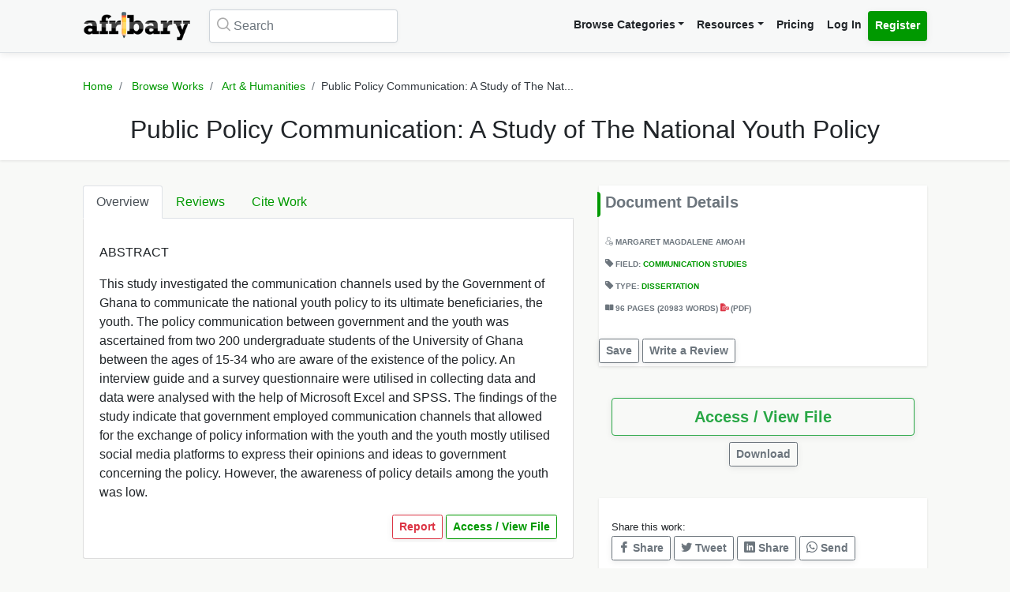

--- FILE ---
content_type: text/html; charset=UTF-8
request_url: https://afribary.com/works/public-policy-communication-a-study-of-the-national-youth-policy
body_size: 9952
content:
<!DOCTYPE html>
<html lang="en" dir="ltr" mozdisallowselectionprint>
<head>
    <meta charset="UTF-8">
    <meta name="viewport" content="width=device-width, initial-scale=1.0" />

    
    <meta name="csrf-token" content="4aRBnRaDrNT2MRioGrt9wr5ZzkgBPW2q0XSus5AX">

    <meta itemprop="name" content="Public Policy Communication: A Study of The National Youth Policy | Afribary" />
    <meta itemprop="description" content="ABSTRACT  This study investigated the communication channels used by the Government of Ghana to communicate the national youth policy to its ultimate ..." />

    <meta name="description" content="ABSTRACT  This study investigated the communication channels used by the Government of Ghana to communicate the national youth policy to its ultimate ..." />
    <meta name="keywords" content=" Afribary, Library, Research, Project, project topics,academic research works,seminar topics, online academic library, thesis,projects,seminars,essays,papers,thesis topics,project materials,essay,writing project,project writing, essay topics" />
    <meta itemprop="image" content="https://cdn.afribary.com/works/thumbs/2021/4/13/wnbXpDkPTAR2oGhU99Rd8sJe161tpMPSpXItbvkQ.jpg">
    <meta name="robots" content="index, follow"/>
    <meta name="googlebot" content="index, follow, max-snippet:-1, max-image-preview:large, max-video-preview:-1"/>
    <meta name="bingbot" content="index, follow, max-snippet:-1, max-image-preview:large, max-video-preview:-1"/>
            <link rel="canonical" href="https://afribary.com/works/public-policy-communication-a-study-of-the-national-youth-policy"/>
                            <link rel="amphtml" href="https://afribary.com/works/public-policy-communication-a-study-of-the-national-youth-policy/amp">
                
    <meta name="twitter:card" content="summary_large_image">
    <meta name="twitter:site" content="https://afribary.com/works/public-policy-communication-a-study-of-the-national-youth-policy">
    <meta name="twitter:title" content="Public Policy Communication: A Study of The National Youth Policy | Afribary">
    <meta name="twitter:description" content="ABSTRACT  This study investigated the communication channels used by the Government of Ghana to communicate the national youth policy to its ultimate ...">
    <meta name="twitter:creator" content="Edu Frontiers">
    <meta name="twitter:image" content="https://cdn.afribary.com/works/thumbs/2021/4/13/wnbXpDkPTAR2oGhU99Rd8sJe161tpMPSpXItbvkQ.jpg">
    
    <meta property="og:title" content="Public Policy Communication: A Study of The National Youth Policy | Afribary" />
    <meta property="og:type" content="website" />
    <meta property="og:url" content="https://afribary.com/works/public-policy-communication-a-study-of-the-national-youth-policy" />
    <meta property="og:image" content="https://cdn.afribary.com/works/thumbs/2021/4/13/wnbXpDkPTAR2oGhU99Rd8sJe161tpMPSpXItbvkQ.jpg" />
    <meta property="og:description" content="ABSTRACT  This study investigated the communication channels used by the Government of Ghana to communicate the national youth policy to its ultimate ..." />
    <meta property="og:site_name" content="Afribary" />

    <link rel=preload href="https://afribary.com/fonts/icomoon/fonts/icomoon.ttf?lz63y2" as="font" type="font/ttf" crossorigin>
    <link rel="preload" href="/css/afribary.ui.min.css" as="style">
    <link rel="preload" href="https://afribary.com/js/jquery/jquery-3.6.3.min.js" as="script">

    
    <link rel="shortcut icon" href="https://afribary.com/img/favicon.ico" type="image/x-icon" />
    <link rel="apple-touch-icon" href="https://afribary.com/img/apple-touch-icon.png" />
    <link rel="apple-touch-icon" sizes="57x57" href="https://afribary.com/img/apple-touch-icon-57x57.png" />
    <link rel="apple-touch-icon" sizes="72x72" href="https://afribary.com/img/apple-touch-icon-72x72.png" />
    <link rel="apple-touch-icon" sizes="76x76" href="https://afribary.com/img/apple-touch-icon-76x76.png" />
    <link rel="apple-touch-icon" sizes="114x114" href="https://afribary.com/img/apple-touch-icon-114x114.png" />
    <link rel="apple-touch-icon" sizes="120x120" href="https://afribary.com/img/apple-touch-icon-120x120.png" />
    <link rel="apple-touch-icon" sizes="144x144" href="https://afribary.com/img/apple-touch-icon-144x144.png" />
    <link rel="apple-touch-icon" sizes="152x152" href="https://afribary.com/img/apple-touch-icon-152x152.png" />
    <link rel="apple-touch-icon" sizes="180x180" href="https://afribary.com/img/apple-touch-icon-180x180.png" />

    
    <title>Public Policy Communication: A Study of The National Youth Policy | Afribary</title>
    <link rel="stylesheet" type="text/css" href="https://afribary.com/css/afribary.ui.min.css">
    <link rel="stylesheet" type="text/css" href="https://afribary.com/css/extras.css">
    <style type="text/css">.footer-section .copyright-links {font-size: .9rem;} .navbar-light .navbar-nav .red-link, .footer-section .copyright-links a.red-link, .footer-section .list-unstyled a.red-link{color: #af5a05} .footer-section li a.text-muted{margin-bottom: 7px;display:block;}</style>

    
        <style>
        .text-wrap {
            overflow: hidden;
            text-overflow: ellipsis;
            white-space: normal;
        }
    </style>
            <style>
        .container {max-width: 1100px;}
        .overview-card .card {
            max-width: 700px;
            margin: auto;
            box-shadow: 2px 2px 15px #555;
            border: 1px solid #99a399;
            height: auto;
            
        }
        .overview-card .card-img img {
            width: 100%;
        }
        h5.section-title {
            display: block;
        }
        h5.section-title:before {
            background-color: #090;
            border-bottom-right-radius: 4px;
            border-top-right-radius: 4px;
            content: "";
            position: absolute;
            width: 4px;
            height: 2rem;
            display: inline-block;
            margin-left: -10px;
        }
        .grid-container {
            grid-column-gap: 2rem;
            display: grid;
            grid-auto-rows: auto;
            grid-template-areas:
                "description headline"
                "description related"
                "description related";
            grid-template-columns: auto 26rem;
            grid-template-rows: auto auto auto auto 1fr auto;
            }

            @media screen and (max-width: 700px){
            .grid-container {
                grid-template-areas:
                    "headline"
                    "document"
                    "description"
                    "related";
                grid-template-columns: none;
            }
            }

        .overview-card {
            grid-area: document;
        }
        .headline{
            grid-area: headline;
        }
        .related{
            grid-area: related;
        }
        .description{
            grid-area: description;
        }
        
    </style>    
    
    <script src="https://afribary.com/js/jquery/jquery-3.6.3.min.js" type="efdd9f895a4ef312dcf43611-text/javascript"></script>
    <!--[if lt IE 9]>
    <script src="https://oss.maxcdn.com/html5shiv/3.7.2/html5shiv.min.js"></script>
    <script src="https://oss.maxcdn.com/respond/1.4.2/respond.min.js"></script>
    <![endif]-->

    <!-- Google Tag Manager -->
    <script type="efdd9f895a4ef312dcf43611-text/javascript">(function(w,d,s,l,i){w[l]=w[l]||[];w[l].push({'gtm.start':
            new Date().getTime(),event:'gtm.js'});var f=d.getElementsByTagName(s)[0],
            j=d.createElement(s),dl=l!='dataLayer'?'&l='+l:'';j.async=true;j.src=
            'https://www.googletagmanager.com/gtm.js?id='+i+dl;f.parentNode.insertBefore(j,f);
        })(window,document,'script','dataLayer','GTM-N22BHB7');</script>
    <!-- End Google Tag Manager -->

        <!--<script src="https://cdn.onesignal.com/sdks/OneSignalSDK.js" async=""></script>
    <script>
        window.OneSignal = window.OneSignal || [];
        OneSignal.push(function() {
            OneSignal.init({
                appId: "c77aecae-5d32-42d5-a6cd-41380235d83a",
                safari_web_id: "web.onesignal.auto.5bb9a1c9-03c0-4629-b099-1bc8c9257be5",
                notifyButton: {
                    enable: false,
                }
            });
        });
    </script> -->
    
    
        <script async src="https://securepubads.g.doubleclick.net/tag/js/gpt.js" type="efdd9f895a4ef312dcf43611-text/javascript"></script>
        <script type="efdd9f895a4ef312dcf43611-text/javascript">
        window.googletag = window.googletag || {cmd: []};
        googletag.cmd.push(function() {
            googletag.defineSlot('/23212819861/topreadpage', [[728, 90], 'fluid', [750, 100], [320, 50], [468, 60], [970, 90], [950, 90]], 'div-gpt-ad-1732028014573-0').addService(googletag.pubads());
            googletag.pubads().enableSingleRequest();
            googletag.pubads().collapseEmptyDivs();
            googletag.enableServices();
        });
        </script>
        <script async src="https://pagead2.googlesyndication.com/pagead/js/adsbygoogle.js?client=ca-pub-3143548529401804" crossorigin="anonymous" type="efdd9f895a4ef312dcf43611-text/javascript"></script>
    
     
</head>

<body>


<noscript>
    <iframe src="https://www.googletagmanager.com/ns.html?id=GTM-N22BHB7" height="0" width="0" style="display:none;visibility:hidden"></iframe>
</noscript>


    <div class="page-wrap" id="page-content-container">
        <div class="custom-navbar">
    <nav class="navbar navbar-expand-lg navbar-light navbar-light-grey">
        <div class="container">
            <a class="navbar-brand mr-4" href="https://afribary.com"><img src="https://afribary.com/img/logo.png" alt="Afribary" /></a>
            <button class="navbar-toggler" type="button" data-toggle="collapse" data-target="#navbarSupportedContent" aria-controls="navbarSupportedContent" aria-expanded="false" aria-label="Toggle navigation">
                <span class="navbar-toggler-icon"></span>
            </button>

            <div class="collapse navbar-collapse" id="navbarSupportedContent">
                                    <form method="GET" action="https://afribary.com/search" class="form-inline my-2 my-lg-0 mr-auto custom-search-input md left">
                        <input type="text" name="search" id="searchtop" value="" class="form-control mr-sm-2" placeholder="Search" aria-label="Search">
                        <i class="icon-search"></i>
                    </form>
                
                <ul class="navbar-nav ml-auto right">
                    <!-- <li class="nav-item"><a class="nav-link" href="https://afribary.com/works"> Browse Categories </a></li> -->
                    <li class="nav-item dropdown">
                            <a class="nav-link dropdown-toggle" href="#" id="navbarDropdownMenuLinkOne" data-toggle="dropdown" aria-haspopup="true" aria-expanded="false">Browse Categories</a>
                                <div class="dropdown-menu dropdown-menu-right dropright" aria-labelledby="navbarDropdownMenuLinkOne">
                                    <a class="dropdown-item font-weight-bold dropdown-toggle " href="#" id="navbarDropdownMenuLinkTwo" data-toggle="dropdown" aria-haspopup="true" aria-expanded="false"> 
                                        Academic Documents & Papers 
                                    </a>
                                    <div class="dropdown-menu dropdown-menu-left dropdown-submenu" aria-labelledby="navbarDropdownMenuLinkTwo">
                                        <a class="dropdown-item font-weight-bold" href="https://afribary.com/works">Browse Research Works</a>
                                        <a class="dropdown-item font-weight-bold" href="https://afribary.com/study"> Browse Study Materials </a>
                                        <a class="dropdown-item font-weight-bold" href="https://afribary.com/books"> Browse Books </a>
                                        <a class="dropdown-item font-weight-bold" href="https://afribary.com/institutions"> Browse by Institutions </a>
                                    </div>
                                    
                                    <a class="dropdown-item font-weight-bold" href="https://afribary.com/business"> Business Documents & Templates </a>
                                    <a class="dropdown-item font-weight-bold" href="https://afribary.com/legal"> Legal Documents & Templates </a>
                                </div>
                        </li>

                    <li class="nav-item dropdown">
                            <a class="nav-link dropdown-toggle" href="#" id="navbarDropdownMenuLinkOne" data-toggle="dropdown" aria-haspopup="true" aria-expanded="false">Resources</a>
                            <div class="dropdown-menu dropdown-menu-right" aria-labelledby="navbarDropdownMenuLinkOne">
                                <a class="dropdown-item font-weight-bold" href="https://afribary.com/topics"> Get Topics by Field </a>
                                <a class="dropdown-item font-weight-bold" href="https://afribary.com/opportunities"> Scholarships/Opportunities </a>
                                <a class="dropdown-item font-weight-bold" href="https://afribary.com/plagiarism-checker"> Plagiarism Checker Tool </a>
                                <a class="dropdown-item font-weight-bold" href="https://afribary.com/blog"> Blog </a>
                                <a class="dropdown-item font-weight-bold" href="https://afribary.com/knowledge"> Knowledge Base </a>
                                <a class="dropdown-item font-weight-bold" href="https://afribary.com/how-to-order"> How it Works </a>
                                <!-- <a class="dropdown-item font-weight-bold red-link" href="https://afribary.com/write-request?utm_source=afribary.com&utm_campaign=afribary+menu&utm_medium=web"> Hire a Researcher / Writer </a> -->
                            </div>
                        </li>
                    <li class="nav-item"><a class="nav-link" href="https://afribary.com/pricing"> Pricing </a></li>
                                            <li class="nav-item"><a class="nav-link" href="https://afribary.com/login"> Log In </a></li>
                        <li class="nav-item"><a class="nav-link btn btn-primary" href="https://afribary.com/register"> Register </a></li>
                    
                                    </ul>
            </div>
        </div>
    </nav>
</div>
<style>
    .dropdown-menu .dropdown-submenu {
    display: none;
    position: absolute;
    top: 0;
    }
    .dropdown-menu .dropdown-submenu.show {
        display: block;
        left: 100%;
    }
    .navbar-nav .dropdown-menu .dropdown-item {
        margin-top: 0.25rem;
        margin-bottom: 0.25rem;
    }
    @media screen and (max-width: 768px){
        .dropdown-menu .dropdown-submenu.show {
            position: relative;
            left: 0;
        }
    }
</style>
        <section class="hero topic-detail shadow">
    <div class="container">
        <div class="row justify-content-center">
            <div class="col-md-12">
                <ol class="breadcrumb text-center">
                    <li class="breadcrumb-item"><a href="https://afribary.com"> Home </a></li>
                    <li class="breadcrumb-item"><a href="https://afribary.com/works"> Browse Works </a></li>
                    <li class="breadcrumb-item"><a href="https://afribary.com/works/fields/art-humanities"> Art &amp; Humanities </a></li>
                    <li class="breadcrumb-item active">Public Policy Communication: A Study of The Nat...</li>
                </ol>

                <div class="hero-content">
                    <h1 class="hero-heading">Public Policy Communication: A Study of The National Youth Policy</h1>
                </div>
            </div>
        </div>
    </div>
</section>
        <section class="section-container">
            <div class="container grid-container ">
                
                                        <div class="description">
<ul class="nav nav-tabs" id="topicDetailsTab" role="tablist">
    <li class="nav-item">
        <a class="nav-link active" id="overview-tab" data-toggle="tab" href="#overview" role="tab" aria-controls="overview" aria-expanded="true"> Overview </a>
    </li>
    <li class="nav-item">
        <a class="nav-link" id="reviews-tab" data-toggle="tab" href="#reviews" role="tab" aria-controls="reviews"> Reviews </a>
    </li>
    <li class="nav-item">
        <a class="nav-link" id="citework-tab" data-toggle="tab" href="#citework" role="tab" aria-controls="citework"> Cite Work </a>
    </li>
</ul>
<div class="tab-content" id="myTabContent">
    <div class="tab-pane fade show active" id="overview" role="tabpanel" aria-labelledby="overview-tab">
    
        <div class="topic-overview-table-content text-wrap">
            <p>ABSTRACT<br></p> <p> This study investigated the communication channels used by the Government of Ghana to communicate the national youth policy to its ultimate beneficiaries, the youth. The policy communication between government and the youth was ascertained from two 200 undergraduate students of the University of Ghana between the ages of 15-34 who are aware of the existence of the policy. An interview guide and a survey questionnaire were utilised in collecting data and data were analysed with the help of Microsoft Excel and SPSS. The findings of the study indicate that government employed communication channels that allowed for the exchange of policy information with the youth and the youth mostly utilised social media platforms to express their opinions and ideas to government concerning the policy. However, the awareness of policy details among the youth was low. <br></p>

                            
                
                <div class="cta-buttons  mt-3 text-right">

                                            <a href="https://afribary.com/works/public-policy-communication-a-study-of-the-national-youth-policy/report" class="btn btn-outline-danger btn-sm mb-1"> Report </a>
                    
                    
                                             <a href="https://afribary.com/works/public-policy-communication-a-study-of-the-national-youth-policy/read" class="btn btn-outline-primary btn-sm mb-1"> Access / View File </a>                                                                 </div>
                
                    </div>
    </div>

    <div class="tab-pane fade" id="reviews" role="tabpanel" aria-labelledby="reviews-tab">
        
        <div class="row">
            <div class="col-md-5 mb-2">
                <div class="card shadow">
                    <div class="card-body pt-1 pb-1">
                        <span class="text-muted text-uppercase small"> Overall Rating </span>
                        <h2 class="display-4 font-weight-bold">0</h2>
                        <div class="review-rating" data-rating="0"></div>
                    </div>
                </div>
            </div>
            <div class="col-md-7 mb-2">
                <div class="star-rating-progress">
                    <div class="star-label">5 Star</div>
                    <div class="progress">
                        <div class="progress-bar bg-primary" role="progressbar" style="width: 100%" aria-valuenow="100" aria-valuemin="0" aria-valuemax="100"></div>
                    </div>
                    <div class="star-count">(0)</div>
                </div>

                <div class="star-rating-progress">
                    <div class="star-label">4 Star</div>
                    <div class="progress">
                        <div class="progress-bar bg-info" role="progressbar" style="width: 80%" aria-valuenow="80" aria-valuemin="0" aria-valuemax="100"></div>
                    </div>
                    <div class="star-count">(0)</div>
                </div>

                <div class="star-rating-progress">
                    <div class="star-label">3 Star</div>
                    <div class="progress">
                        <div class="progress-bar bg-secondary" role="progressbar" style="width: 60%" aria-valuenow="60" aria-valuemin="0" aria-valuemax="100"></div>
                    </div>
                    <div class="star-count">(0)</div>
                </div>

                <div class="star-rating-progress">
                    <div class="star-label">2 Star</div>
                    <div class="progress">
                        <div class="progress-bar bg-warning" role="progressbar" style="width: 40%" aria-valuenow="40" aria-valuemin="0" aria-valuemax="100"></div>
                    </div>
                    <div class="star-count">(0)</div>
                </div>

                <div class="star-rating-progress">
                    <div class="star-label">1 Star</div>
                    <div class="progress">
                        <div class="progress-bar bg-danger" role="progressbar" style="width: 20%" aria-valuenow="20" aria-valuemin="0" aria-valuemax="100"></div>
                    </div>
                    <div class="star-count">(0)</div>
                </div>
            </div>
        </div>

        <div id="reviews-list">
                    </div>

        <div class="text-center">
                    </div>
    </div>


    <div class="tab-pane fade" id="citework" role="tabpanel" aria-labelledby="citework-tab">
        <div class="card mb-2">
            <div class="card-header">APA</div>
            <div class="card-body">
                <p class="card-text small">                                    AMOAH, M
                         (2021). Public Policy Communication: A Study of The National Youth Policy. <em>Afribary</em>. Retrieved from https://afribary.com/works/public-policy-communication-a-study-of-the-national-youth-policy</p>
                </div>
            </div>

            <div class="card mb-2">
                <div class="card-header">MLA 8th</div>
                <div class="card-body">
                    <p class="card-text small">                                    AMOAH, MARGARET
                         "Public Policy Communication: A Study of The National Youth Policy" <em>Afribary</em>. Afribary, 13 Apr. 2021, https://afribary.com/works/public-policy-communication-a-study-of-the-national-youth-policy. Accessed 17 Jan. 2026. </p>
                </div>
            </div>

            <div class="card mb-2">
                <div class="card-header">MLA7</div>
                <div class="card-body">
                    <p class="card-text small">                                    AMOAH, MARGARET
                         . "Public Policy Communication: A Study of The National Youth Policy". <em>Afribary</em>, Afribary, 13 Apr. 2021. Web. 17 Jan. 2026. < https://afribary.com/works/public-policy-communication-a-study-of-the-national-youth-policy >.</p>
                </div>
            </div>

            <div class="card mb-2">
                <div class="card-header">Chicago</div>
                <div class="card-body">
                    <p class="card-text small">                                    AMOAH, MARGARET
                         . "Public Policy Communication: A Study of The National Youth Policy" Afribary (2021). Accessed January 17, 2026. https://afribary.com/works/public-policy-communication-a-study-of-the-national-youth-policy</p>
                </div>
            </div>
        </div>
    </div>
</div>                    <div class="headline">
<div class="sidebar bg-white shadow mb-3">
    <h5 class="section-title mb-3 p-2">Document Details</h5>
<div class="topic-metas p-2">
     
    <span class="d-block mb-3">
                  
                                    <i class="icon-user"></i> <a>MARGARET MAGDALENE AMOAH</a>
                                </span> 
            
    <span class="d-block mb-3"> 
        <i class="icon-tag-2"></i> Field: <a  href="https://afribary.com/works/fields/art-humanities/sub-fields/communication-studies"> Communication Studies </a>
    </span>
     
    <span class="d-block mb-3">
        <i class="icon-tag-2"></i> Type: <a  href="https://afribary.com/works/fields/art-humanities/sub-fields/communication-studies?types[]=dissertation"> Dissertation </a>
    </span> 
    
         <span class="d-block mb-3"> <i class="icon-pages"></i> 
     96 PAGES 
          (20983 WORDS)
      
     <em class="icon-pdf text-danger font-weight-light"></em> (pdf)</span>
        
</div>
<div class="cta-buttons mt-2">
                        <a href="#" onclick="if (!window.__cfRLUnblockHandlers) return false; saveUnsave(event);" class="btn btn-outline-secondary btn-sm mb-1" data-formId="save-work-form-public-policy-communication-a-study-of-the-national-youth-policy" data-saveText="Save" data-unSaveText="Unsave" id="btn-save-work-form-public-policy-communication-a-study-of-the-national-youth-policy" data-cf-modified-efdd9f895a4ef312dcf43611-="">  Save  </a>
            <form action="https://afribary.com/works/public-policy-communication-a-study-of-the-national-youth-policy/save" method="POST" style="display: inline;" id="save-work-form-public-policy-communication-a-study-of-the-national-youth-policy">
                <input type="hidden" name="_token" value="4aRBnRaDrNT2MRioGrt9wr5ZzkgBPW2q0XSus5AX" autocomplete="off">
            </form>
        
                    <a href="https://afribary.com/works/public-policy-communication-a-study-of-the-national-youth-policy/review" class="btn btn-outline-secondary btn-sm mb-1"> Write a Review </a>
            </div>
</div>

<div class="p-3 mb-3">
<div class="cta-buttons mt-2">
        
                         
            <div class="btn-group mb-1 d-block" role="group" aria-label="nav.view_access">
                <a href="https://afribary.com/works/public-policy-communication-a-study-of-the-national-youth-policy/read" class="btn btn-outline-success btn-lg w-100 mb-1"> 
                    Access / View File 
                </a> 
            </div>
            
                        <div class="btn-group mb-1 text-center d-block mx-auto" role="group" aria-label="Download">
                <a href="https://afribary.com/works/public-policy-communication-a-study-of-the-national-youth-policy/download" class="btn btn-outline-secondary btn-sm mb-1"> 
                    Download 
                </a>
            </div>
                        
    </div>
</div>

<div class="p-3 bg-white shadow mb-3">
<div class="social-share mt-2">
    <div><small> Share this work:</small></div>
<a 
    target="_blank" 
    href="https://www.facebook.com/sharer/sharer.php?u=https://afribary.com/works/public-policy-communication-a-study-of-the-national-youth-policy" 
    title="Share on Facebook"
    class="btn btn-sm btn-outline-secondary"
>
    <i class="icon-facebook"></i> Share
</a>
<a 
    target="_blank" 
    href="https://twitter.com/intent/tweet?url=https://afribary.com/works/public-policy-communication-a-study-of-the-national-youth-policy&text=Public+Policy+Communication%3A+A+Study+of+The+National+Youth+Policy" 
    title="Share on Twitter"
    class="btn btn-sm btn-outline-secondary" 
>
    <i class="icon-twitter"></i> Tweet
</a>

<a 
    target="_blank" 
    href="https://linkedin.com/shareArticle?url=https://afribary.com/works/public-policy-communication-a-study-of-the-national-youth-policy&title=Public+Policy+Communication%3A+A+Study+of+The+National+Youth+Policy" 
    title="Share on Linkedin"
    class="btn btn-sm btn-outline-secondary" 
>
    <i class="icon-linkedin"></i> Share
</a>

<a 
    target="_blank" 
    href="whatsapp://send?text=Public+Policy+Communication%3A+A+Study+of+The+National+Youth+Policy https://afribary.com/works/public-policy-communication-a-study-of-the-national-youth-policy" 
    data-action="share/whatsapp/share" 
    title="Share on Whatsapp"
    class="btn btn-sm btn-outline-secondary"
>
    <i class="icon-whatsapp"></i> Send
</a></div>
</div>
</div>                                            <div class="related">
                            

                            <div class="sidebar sidebar-related-topics bg-white shadow">
                                <h5 class="section-title mb-3"> Related Works </h5>
                                <ul class="related-topics">
                                                                            <li>
                                            <h6><a  href="https://afribary.com/works/policy-for-corporate-identity-and-image-management-for-the-university-of-professional-studies-accra-upsa-a-proposal">Policy For Corporate Identity And Image Management For The University Of Professional Studies, Accra (Upsa): A Proposal</a></h6>
                                        </li>
                                                                            <li>
                                            <h6><a  href="https://afribary.com/works/how-new-technologies-are-affecting-news-gathering-production-and-delivery-a-case-of-ghana-television">How New Technologies Are Affecting News Gathering, Production And Delivery, A Case of Ghana Television</a></h6>
                                        </li>
                                                                            <li>
                                            <h6><a  href="https://afribary.com/works/determinants-of-news-selection-a-study-of-the-daily-graphic">Determinants Of News Selection: A Study Of The Daily Graphic</a></h6>
                                        </li>
                                                                            <li>
                                            <h6><a  href="https://afribary.com/works/discourse-analysis-of-herbal-medicine-ads-on-radio-1">Discourse Analysis Of Herbal Medicine Ads On Radio.</a></h6>
                                        </li>
                                                                            <li>
                                            <h6><a  href="https://afribary.com/works/portrayal-of-ethnic-minorities-in-ghanaian-newspaper-a-case-study-of-the-fulani">Portrayal of Ethnic Minorities in Ghanaian Newspaper; A Case Study of The Fulani</a></h6>
                                        </li>
                                                                            <li>
                                            <h6><a  href="https://afribary.com/works/discourse-analysis-of-herbal-medicine-ads-on-radio">Discourse Analysis Of Herbal Medicine Ads On Radio</a></h6>
                                        </li>
                                                                            <li>
                                            <h6><a  href="https://afribary.com/works/provider-patient-communication-in-maternal-health">Provider-Patient Communication In Maternal Health</a></h6>
                                        </li>
                                                                            <li>
                                            <h6><a  href="https://afribary.com/works/corporate-social-responsibility-among-small-and-medium-enterprises-in-ghana">Corporate Social Responsibility Among Small And Medium Enterprises In Ghana</a></h6>
                                        </li>
                                                                            <li>
                                            <h6><a  href="https://afribary.com/works/content-analysis-of-www-myjoyonline-com-and-www-graphic-com-gh-coverage-of-the-2016-general-elections-of-ghana">Content Analysis of  WWW.MYJOYONLINE.COM And WWW.GRAPHIC.COM.GH Coverage OF The 2016 General Elections OF Ghana.</a></h6>
                                        </li>
                                                                            <li>
                                            <h6><a  href="https://afribary.com/works/social-media-as-an-advertising-platform-a-case-of-guinness-ghana-breweries-ltd">Social Media As An Advertising Platform: A Case Of Guinness Ghana Breweries LTD</a></h6>
                                        </li>
                                                                    </ul>
                            </div>
                        </div>
                                </div>
        </section>

        <a href="javascript:" id="return-to-top"><i class="icon-chevron-right"></i></a>
    </div>

    <footer class="footer-section mt-2">
    <div class="container py-4">
        <div class="row">
            <div class="col-12">
                <div class="footer-category-links">
                    <span class="font-weight-bold">SECTIONS: </span> <a href="/business/fields/management-strategy/sub-fields/plans-proposals"> Business Plan Templates </a>
<a href="/works"> Academic Thesis &amp; Papers </a>
<a href="/legal/fields/law-legal/sub-fields/laws-statutes-acts"> Law / Statuses </a>
<a href="/business/fields/human-resources"> HR Templates </a>
<a href="/study"> Study Materials </a>
<a href="/legal/fields/law-legal/sub-fields/court-cases-filings">  Court Cases &amp; Filings </a>
<a href="/business/fields/career/sub-fields/applications-letters"> Applications/Letters </a>
<a href="/business/fields/finance?search=&amp;types%5B%5D=template"> Business Finance Templates </a>
<a href="/business/fields/career"> Career </a>
<a href="/legal/fields/templates-contracts/sub-fields/agreements-contracts">  Agreements &amp; Contracts </a>
<a href="/legal/fields/templates-contracts/sub-fields/policies"> Policies Templates </a>
                </div>
            </div>
        </div>
        <hr/>
        <div class="row">
                    <div class="col-lg-3">
                        <ul class="list-unstyled padding-none">
                            <li class="font-weight-bold mb-3">Resources & Tools</li>
                            <li><a class="text-muted" href="https://afribary.com/works"> Browse Research Works </a></li>
                            <li><a class="text-muted" href="https://afribary.com/business"> Business Documents & Templates </a></li>
                            <li><a class="text-muted" href="https://afribary.com/legal"> Legal Documents & Templates </a></li>
                            <li><a class="text-muted" href="https://afribary.com/study"> Browse Study Materials </a></li>
                            <li><a class="text-muted" href="https://afribary.com/books"> Browse Books </a></li>
                            <li><a class="text-muted" href="https://afribary.com/plagiarism-checker"> Plagiarism Checker Tool </a></li>
                            <li><a class="text-muted" href="https://afribary.com/topics"> Get Topics by Field </a></li>
                        </ul>
                    </div>
                    <div class="col-lg-3">
                        <ul class="list-unstyled padding-none">
                            <li class="font-weight-bold mb-3">Company Info</li>
                            <li><a class="text-muted" href="https://afribary.com/about"> About </a></li>
                            <li><a class="text-muted" href="https://afribary.com/pricing"> Pricing </a></li>
                            <li><a class="text-muted" href="https://afribary.com/blog"> Blog </a></li>
                            <li><a class="text-muted" href="https://afribary.com/grants"> Research Grant </a></li>
                        </ul>
                    </div>
                    <div class="col-lg-3">
                        <ul class="list-unstyled padding-none">
                            <li class="font-weight-bold mb-3">Help</li>
                            <li><a class="text-muted" href="https://afribary.com/contact-us"> Contact </a></li>
                            <li><a class="text-muted" href="https://afribary.com/how-to-order"> How it Works </a></li>
                            <li><a class="text-muted" href="https://afribary.com/faqs"> FAQS </a></li>
                            <li></li>
                            <li><a class="text-muted" href="https://afribary.com/knowledge"> Knowledge Base </a></li>
                        </ul>
                    </div>
                    <div class="col-lg-3">
                        <div class="mb-1 apps">
                            <div class="font-weight-bold mb-3">Get our App</div>
                        <a href="https://play.google.com/store/apps/details?id=com.afribary" title="Afribary Android App"><img src="https://afribary.com/img/socials/play_store.svg" alt="Afribary Android App" /></a>
                        </div>
                                                <a href="" class="btn btn-primary btn-sm mb-2">Create an Account</a>
                        
                        <div class="footer-social">
                            <a href="https://www.facebook.com/afribary" title="Facebook"><img src="https://afribary.com/img/socials/facebook.svg" alt="Facebook" /></a>
                            <a href="https://www.twitter.com/afribary" title="Twitter"><img src="https://afribary.com/img/socials/twitter.svg" alt="Twitter" /></a>
                            <a href="https://www.linkedin.com/company/afribarylimited" title="LinkedIn"><img src="https://afribary.com/img/socials/linkedin.svg" alt="LinkedIn" /></a>
                            <a href="https://www.instagram.com/afribary_" title="Instagram"><img src="https://afribary.com/img/socials/instagram.svg" alt="Instagram" /></a>
                        </div>
                    </div>
                </div>
    </div>
</footer>
<section class="footer-section bg-light">
        <div class="container">
        <div class="row">
            <div class="col-sm-12 col-md-12 col-lg-10 order-2 order-sm-1">
                <p class="copyright-links">
                    <a href="https://afribary.com/privacy-policy"> Privacy Policy </a> |
                    <a href="https://afribary.com/refund-policy"> Refund Policy </a> |
                    <a href="https://afribary.com/terms"> Terms </a> |
                    <a href="https://afribary.com/copyright"> Copyright </a> | 
                    ©  2026, Afribary Limited. All rights reserved.
                </p>
            </div>
        </div>
        </div>
    </section>


    
            <div class="modal fade" id="paymentModal" tabindex="-1" role="dialog" aria-labelledby="paymentModalLabel" aria-hidden="true">
            <div class="modal-dialog modal-lg" role="document">
                <div class="modal-content">
                    <div class="modal-header">
                        <h5 class="modal-title" id="paymentModalLabel"> Payment Method </h5>
                        <button type="button" class="close" data-dismiss="modal" aria-label="Close">
                            <span aria-hidden="true">&times;</span>
                        </button>
                    </div>
                    <div class="modal-body">
                        <div class="container-fluid">
                            <div class="row">
                                <div class="col-12 mb-2">
                                    <h5> Pay $15.52 and access only this work </h6>
                                </div>
                                <div class=" col-md-12 ">
                                    <h6 class="text-muted"> Pay with Card/Bank/USSD/Mobile Money </h6>
                                    <p> We accept several ATM, debit, credit cards. We also process bank transfer, direct bank debit, mobile money and USSD payments. Click "Pay Now" below to pay online and access works immediately. </p>
                                    <div class="form-row">
                                        <div class="col-md-12">
                                            <div class="form-group mt-2 text-left">
                                                <a href="https://afribary.com/works/public-policy-communication-a-study-of-the-national-youth-policy/online-payment" class="btn btn-primary"> Pay Now </a>
                                            </div>
                                        </div>
                                    </div>
                                </div>
                                
                                <!-- <div class="col-md-6">
                                    <h6 class="text-muted"> Payment Through Bank </h6>
                                    <p> Pay through bank deposit, bank transfer or ATM transfer. Click "Continue to Bank" below to see payment details and instructions. You will get your subscription as soon as we confirm your payment. Please follow the instruction on the next page. </p>
                                    <a href="https://afribary.com/works/public-policy-communication-a-study-of-the-national-youth-policy/offline-payment" class="btn btn-primary"> Continue to Bank </a>
                                </div> -->
                                
                            </div>
                        </div>
                    </div>
                </div>
            </div>
        </div>
    

<script src="/js/production.min.js" type="efdd9f895a4ef312dcf43611-text/javascript"></script>
<script type="efdd9f895a4ef312dcf43611-text/javascript">
    $(document).ready(function(){
        //sticky header
        $(".custom-navbar").sticky({ topSpacing: 0});

        //Fastclick
        window.addEventListener('load', function() {
            new FastClick(document.body);
        }, false);

        if (location.hash !== '') $('a[href="' + location.hash + '"]').tab('show');
        // remember the hash in the URL without jumping
        $('a[data-toggle="tab"]').on('shown.bs.tab', function(e) {
            if(history.pushState) {
                history.pushState(null, null, '#'+$(e.target).attr('href').substr(1));
            } else {
                location.hash = '#'+$(e.target).attr('href').substr(1);
            }
        });
    });
</script>


    <script src="/js/loadMore.js" type="efdd9f895a4ef312dcf43611-text/javascript"></script>
    <script src="/js/followUnfollow.js" type="efdd9f895a4ef312dcf43611-text/javascript"></script>
    <script src="/js/saveUnsave.js" type="efdd9f895a4ef312dcf43611-text/javascript"></script>
    <script type="efdd9f895a4ef312dcf43611-text/javascript">
        $(document).ready(function(){
            $('.review-rating').raty({
                readOnly : true,
                starType : 'i',
                hints    : ['Hated it', 'Did not like it', 'Just OK', 'Liked it', 'Loved it'],
                score: function() {
                    return $(this).attr('data-rating');
                }
            });

            $(window).scroll(function() {
                if ($(this).scrollTop() >= 50) {        // If page is scrolled more than 50px
                    $('#return-to-top').fadeIn(200);    // Fade in the arrow
                } else {
                    $('#return-to-top').fadeOut(200);   // Else fade out the arrow
                }
            });
            $('#return-to-top').click(function() {      // When arrow is clicked
                $('body,html').animate({
                    scrollTop : 0                       // Scroll to top of body
                }, 500);
            });


                    });
    </script>
    <script type="application/ld+json">
{
 "@context":"https://schema.org",
 "@graph": [

 {
    "@type":"WebSite",
    "@id":"https://afribary.com#website",
    "url":"https://afribary.com",
    "name":"Find Academic Research Papers, Study Materials, eBooks and more | Afribary",
    "description":"Afribary helps you access academic research works across Africa. Browse thousands of ebooks and research works: project topics, essays, papers, thesis, seminars, lesson notes, african journals",
    "potentialAction":[
    {
        "@type":"SearchAction",
        "target":"https://afribary.com/search/?search={search_term_string}",
        "query-input":"required name=search_term_string"
    }
    ],
    "inLanguage":"en"
},

 {
    "@context": "https://schema.org",
    "@type":"ScholarlyArticle",
    "datePublished":"2021-04-13T08:45:46+00:00",
    "dateModified":"2026-01-17T10:27:34+00:00",
    "headline":"Public Policy Communication: A Study of The National Youth Policy",
    "mainEntityOfPage":"https://afribary.com/works/public-policy-communication-a-study-of-the-national-youth-policy",
    "image":"https://afribary.com/works/public-policy-communication-a-study-of-the-national-youth-policy/logo",
    "abstract": "ABSTRACT  This study investigated the communication channels used by the Government of Ghana to communicate the national youth policy to its ultimate beneficiaries, the youth. The policy communication between government and the youth was ascertained from two 200 undergraduate students of the University of Ghana between the ages of 15-34 who are aware of the existence of the policy. An interview guide and a survey questionnaire were utilised in collecting data and data were analysed with the help of Microsoft Excel and SPSS. The findings of the study indicate that government employed communication channels that allowed for the exchange of policy information with the youth and the youth mostly utilised social media platforms to express their opinions and ideas to government concerning the policy. However, the awareness of policy details among the youth was low. ",
    "author":[
    {
        "@context":"https://schema.org/",
        "@type":"Person",
        "name":"Edu Frontiers",
        "url":"https://afribary.com/authors/edu-frontiers-1",
        "image":"https://afribary.com/authors/edu-frontiers-1/photo",
        "memberOf": {
            "@context":"https://schema.org/",
            "@type":"Organization",
            "name":" none "
            }
         }
        ],
        "publisher":{
        "@context":"https://schema.org",
        "@type":"Organization",
        "name":"Afribary",
        "url":"https://afribary.com",
        "logo":"http://afribary.com/img/logo.png"
        },
    "breadcrumb": 
        {
            "@context":"https://schema.org",
            "@type":"BreadcrumbList",
            "itemListElement":[
            {
                "@type":"ListItem",
                "position":1,
                "item":{"@id":"https://afribary.com/","name":"Home"}
            },
            {
                "@type":"ListItem",
                "position":2,
                "item":{"@id": "https://afribary.com/works","name":"Research"}
            },
            {
                "@type":"ListItem",
                "position":3,
                "item":{"@id":"https://afribary.com/works/fields/art-humanities","name":"Art &amp; Humanities"}
            },
            {
                "@type":"ListItem",
                "position":4,
                "item":{"@id":"https://afribary.com/works/fields/art-humanities/sub-fields/communication-studies","name":"Communication Studies"}
            }
        ]
    }
    }]
    }
</script>
<script src="/cdn-cgi/scripts/7d0fa10a/cloudflare-static/rocket-loader.min.js" data-cf-settings="efdd9f895a4ef312dcf43611-|49" defer></script><script defer src="https://static.cloudflareinsights.com/beacon.min.js/vcd15cbe7772f49c399c6a5babf22c1241717689176015" integrity="sha512-ZpsOmlRQV6y907TI0dKBHq9Md29nnaEIPlkf84rnaERnq6zvWvPUqr2ft8M1aS28oN72PdrCzSjY4U6VaAw1EQ==" data-cf-beacon='{"version":"2024.11.0","token":"0d079afc257648118ef67afbc42d4fe8","r":1,"server_timing":{"name":{"cfCacheStatus":true,"cfEdge":true,"cfExtPri":true,"cfL4":true,"cfOrigin":true,"cfSpeedBrain":true},"location_startswith":null}}' crossorigin="anonymous"></script>
</body>
</html>

--- FILE ---
content_type: text/html; charset=utf-8
request_url: https://www.google.com/recaptcha/api2/aframe
body_size: 269
content:
<!DOCTYPE HTML><html><head><meta http-equiv="content-type" content="text/html; charset=UTF-8"></head><body><script nonce="PmvgMcC3R7wqOXJjNr8E-w">/** Anti-fraud and anti-abuse applications only. See google.com/recaptcha */ try{var clients={'sodar':'https://pagead2.googlesyndication.com/pagead/sodar?'};window.addEventListener("message",function(a){try{if(a.source===window.parent){var b=JSON.parse(a.data);var c=clients[b['id']];if(c){var d=document.createElement('img');d.src=c+b['params']+'&rc='+(localStorage.getItem("rc::a")?sessionStorage.getItem("rc::b"):"");window.document.body.appendChild(d);sessionStorage.setItem("rc::e",parseInt(sessionStorage.getItem("rc::e")||0)+1);localStorage.setItem("rc::h",'1768664524693');}}}catch(b){}});window.parent.postMessage("_grecaptcha_ready", "*");}catch(b){}</script></body></html>